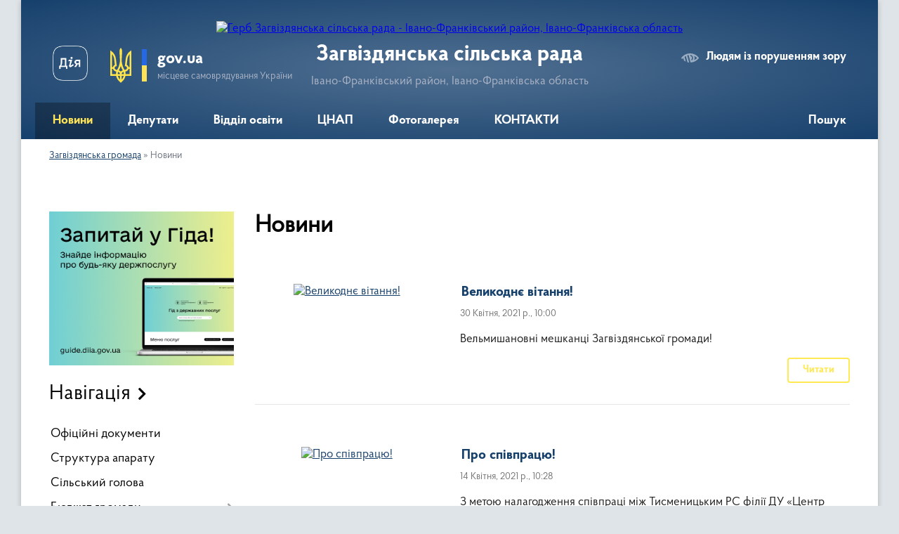

--- FILE ---
content_type: text/html; charset=UTF-8
request_url: https://zahvizdyanska-gromada.gov.ua/news/?p=19
body_size: 12195
content:
<!DOCTYPE html>
<html lang="uk">
<head>
	<!--[if IE]><meta http-equiv="X-UA-Compatible" content="IE=edge"><![endif]-->
	<meta charset="utf-8">
	<meta name="viewport" content="width=device-width, initial-scale=1">
	<!--[if IE]><script>
		document.createElement('header');
		document.createElement('nav');
		document.createElement('main');
		document.createElement('section');
		document.createElement('article');
		document.createElement('aside');
		document.createElement('footer');
		document.createElement('figure');
		document.createElement('figcaption');
	</script><![endif]-->
	<title>Новини | Загвіздянська сільська рада Івано-Франківський район, Івано-Франківська область</title>
	<meta name="description" content="Новини, події, інформація - Загвіздянська">
	<meta name="keywords" content="Новини, |, Загвіздянська, сільська, рада, Івано-Франківський, район,, Івано-Франківська, область">

	
		<meta property="og:image" content="https://rada.info/upload/users_files/04356219/gerb/ECAI.png">
					
		<link rel="apple-touch-icon" sizes="57x57" href="https://gromada.org.ua/apple-icon-57x57.png">
	<link rel="apple-touch-icon" sizes="60x60" href="https://gromada.org.ua/apple-icon-60x60.png">
	<link rel="apple-touch-icon" sizes="72x72" href="https://gromada.org.ua/apple-icon-72x72.png">
	<link rel="apple-touch-icon" sizes="76x76" href="https://gromada.org.ua/apple-icon-76x76.png">
	<link rel="apple-touch-icon" sizes="114x114" href="https://gromada.org.ua/apple-icon-114x114.png">
	<link rel="apple-touch-icon" sizes="120x120" href="https://gromada.org.ua/apple-icon-120x120.png">
	<link rel="apple-touch-icon" sizes="144x144" href="https://gromada.org.ua/apple-icon-144x144.png">
	<link rel="apple-touch-icon" sizes="152x152" href="https://gromada.org.ua/apple-icon-152x152.png">
	<link rel="apple-touch-icon" sizes="180x180" href="https://gromada.org.ua/apple-icon-180x180.png">
	<link rel="icon" type="image/png" sizes="192x192"  href="https://gromada.org.ua/android-icon-192x192.png">
	<link rel="icon" type="image/png" sizes="32x32" href="https://gromada.org.ua/favicon-32x32.png">
	<link rel="icon" type="image/png" sizes="96x96" href="https://gromada.org.ua/favicon-96x96.png">
	<link rel="icon" type="image/png" sizes="16x16" href="https://gromada.org.ua/favicon-16x16.png">
	<link rel="manifest" href="https://gromada.org.ua/manifest.json">
	<meta name="msapplication-TileColor" content="#ffffff">
	<meta name="msapplication-TileImage" content="https://gromada.org.ua/ms-icon-144x144.png">
	<meta name="theme-color" content="#ffffff">
	
	
		<meta name="robots" content="">
	
    <link rel="preload" href="https://cdnjs.cloudflare.com/ajax/libs/font-awesome/5.9.0/css/all.min.css" as="style">
	<link rel="stylesheet" href="https://cdnjs.cloudflare.com/ajax/libs/font-awesome/5.9.0/css/all.min.css" integrity="sha512-q3eWabyZPc1XTCmF+8/LuE1ozpg5xxn7iO89yfSOd5/oKvyqLngoNGsx8jq92Y8eXJ/IRxQbEC+FGSYxtk2oiw==" crossorigin="anonymous" referrerpolicy="no-referrer" />

    <link rel="preload" href="//gromada.org.ua/themes/km2/css/styles_vip.css?v=3.34" as="style">
	<link rel="stylesheet" href="//gromada.org.ua/themes/km2/css/styles_vip.css?v=3.34">
	<link rel="stylesheet" href="//gromada.org.ua/themes/km2/css/33414/theme_vip.css?v=1769004096">
	
		<!--[if lt IE 9]>
	<script src="https://oss.maxcdn.com/html5shiv/3.7.2/html5shiv.min.js"></script>
	<script src="https://oss.maxcdn.com/respond/1.4.2/respond.min.js"></script>
	<![endif]-->
	<!--[if gte IE 9]>
	<style type="text/css">
		.gradient { filter: none; }
	</style>
	<![endif]-->

</head>
<body class="">

	<a href="#top_menu" class="skip-link link" aria-label="Перейти до головного меню (Alt+1)" accesskey="1">Перейти до головного меню (Alt+1)</a>
	<a href="#left_menu" class="skip-link link" aria-label="Перейти до бічного меню (Alt+2)" accesskey="2">Перейти до бічного меню (Alt+2)</a>
    <a href="#main_content" class="skip-link link" aria-label="Перейти до головного вмісту (Alt+3)" accesskey="3">Перейти до текстового вмісту (Alt+3)</a>




	
	<div class="wrap">
		
		<header>
			<div class="header_wrap">
				<div class="logo">
					<a href="https://zahvizdyanska-gromada.gov.ua/" id="logo" class="form_2">
						<img src="https://rada.info/upload/users_files/04356219/gerb/ECAI.png" alt="Герб Загвіздянська сільська рада - Івано-Франківський район, Івано-Франківська область">
					</a>
				</div>
				<div class="title">
					<div class="slogan_1">Загвіздянська сільська рада</div>
					<div class="slogan_2">Івано-Франківський район, Івано-Франківська область</div>
				</div>
				<div class="gov_ua_block">
					<a class="diia" href="https://diia.gov.ua/" target="_blank" rel="nofollow" title="Державні послуги онлайн"><img src="//gromada.org.ua/themes/km2/img/diia.png" alt="Логотип Diia"></a>
					<img src="//gromada.org.ua/themes/km2/img/gerb.svg" class="gerb" alt="Герб України">
					<span class="devider"></span>
					<div class="title">
						<b>gov.ua</b>
						<span>місцеве самоврядування України</span>
					</div>
				</div>
								<div class="alt_link">
					<a href="#" rel="nofollow" title="Режим високої контастності" onclick="return set_special('82603e8b536a3fbf28b0a4aa82ccf40c14598cff');">Людям із порушенням зору</a>
				</div>
								
				<section class="top_nav">
					<nav class="main_menu" id="top_menu">
						<ul>
														<li class="active has-sub">
								<a href="https://zahvizdyanska-gromada.gov.ua/news/"><span>Новини</span></a>
																<button onclick="return show_next_level(this);" aria-label="Показати підменю"></button>
																								<ul>
																		<li>
										<a href="https://zahvizdyanska-gromada.gov.ua/planovi-vidkljuchennya-energopostachannya-11-21-31-03-09-2021/">Планові відключення енергопостачання</a>
																													</li>
																		<li>
										<a href="https://zahvizdyanska-gromada.gov.ua/organ-opiki-ta-pikluvannya-pri-vikonavchomu-komiteti-zagvizdyanskoi-silskoi-radi-11-45-04-18-02-2025/">Орган опіки та піклування при виконавчому комітеті Загвіздянської сільської ради</a>
																													</li>
																		<li>
										<a href="https://zahvizdyanska-gromada.gov.ua/gromadski-obgovorennya-16-03-33-03-11-2022/">Громадські обговорення</a>
																													</li>
																										</ul>
															</li>
														<li class="">
								<a href="https://zahvizdyanska-gromada.gov.ua/deputati-1547456009/"><span>Депутати</span></a>
																							</li>
														<li class=" has-sub">
								<a href="https://zahvizdyanska-gromada.gov.ua/viddil-osviti-molodi-i-sportu-15-18-25-03-05-2019/"><span>Відділ освіти</span></a>
																<button onclick="return show_next_level(this);" aria-label="Показати підменю"></button>
																								<ul>
																		<li class="has-sub">
										<a href="https://zahvizdyanska-gromada.gov.ua/osvitni-zakladi-otg-15-29-40-03-05-2019/">Освітні заклади ОТГ</a>
																				<button onclick="return show_next_level(this);" aria-label="Показати підменю"></button>
																														<ul>
																						<li>
												<a href="https://zahvizdyanska-gromada.gov.ua/zagvizdyanskij-licej-15-30-50-03-05-2019/">Загвіздянський ліцей</a>
											</li>
																						<li>
												<a href="https://zahvizdyanska-gromada.gov.ua/pidliskij-licej-15-31-09-03-05-2019/">Підліський ліцей</a>
											</li>
																						<li>
												<a href="https://zahvizdyanska-gromada.gov.ua/zdo-sonechko-15-31-44-03-05-2019/">(ясла-садок) "Сонечко"</a>
											</li>
																						<li>
												<a href="https://zahvizdyanska-gromada.gov.ua/filial-ezupilskoi-muzichnoi-shkoli-pri-zagvizdyanskomu-licei-16-29-44-15-05-2019/">Філіал Єзупільської музичної школи при Загвіздянському ліцеї</a>
											</li>
																																</ul>
																			</li>
																		<li class="has-sub">
										<a href="https://zahvizdyanska-gromada.gov.ua/oficijni-dokumenti-15-32-23-03-05-2019/">Офіційні документи</a>
																				<button onclick="return show_next_level(this);" aria-label="Показати підменю"></button>
																														<ul>
																						<li>
												<a href="https://zahvizdyanska-gromada.gov.ua/plani-roboti-15-32-54-03-05-2019/">Плани роботи</a>
											</li>
																						<li>
												<a href="https://zahvizdyanska-gromada.gov.ua/normativnopravovi-dokumenti-15-33-22-03-05-2019/">Нормативно-правові документи</a>
											</li>
																						<li>
												<a href="https://zahvizdyanska-gromada.gov.ua/rozporyadzhennya-08-37-35-14-02-2020/">РОЗПОРЯДЖЕННЯ (Січень 2020)</a>
											</li>
																						<li>
												<a href="https://zahvizdyanska-gromada.gov.ua/rozporyadzhennya-10-00-40-14-02-2020/">РОЗПОРЯДЖЕННЯ (Лютий 2020)</a>
											</li>
																						<li>
												<a href="https://zahvizdyanska-gromada.gov.ua/ogoloshennya-17-50-44-15-07-2021/">Оголошення</a>
											</li>
																																</ul>
																			</li>
																		<li>
										<a href="https://zahvizdyanska-gromada.gov.ua/bjudzhet-15-33-45-03-05-2019/">Бюджет</a>
																													</li>
																		<li class="has-sub">
										<a href="https://zahvizdyanska-gromada.gov.ua/atestaciya-15-34-01-03-05-2019/">Атестація</a>
																				<button onclick="return show_next_level(this);" aria-label="Показати підменю"></button>
																														<ul>
																						<li>
												<a href="https://zahvizdyanska-gromada.gov.ua/atestaciya-zakladiv-osviti-15-53-18-03-05-2019/">Атестація закладів освіти</a>
											</li>
																						<li>
												<a href="https://zahvizdyanska-gromada.gov.ua/atestaciya-pracivnikiv-15-53-37-03-05-2019/">Атестація працівників</a>
											</li>
																																</ul>
																			</li>
																		<li>
										<a href="https://zahvizdyanska-gromada.gov.ua/civilnij-zahist-15-54-04-03-05-2019/">Цивільний захист</a>
																													</li>
																		<li class="has-sub">
										<a href="https://zahvizdyanska-gromada.gov.ua/zakladi-kulturi-16-03-46-03-05-2019/">Заклади культури</a>
																				<button onclick="return show_next_level(this);" aria-label="Показати підменю"></button>
																														<ul>
																						<li>
												<a href="https://zahvizdyanska-gromada.gov.ua/budinok-kulturi-s-zagvizdya-16-08-53-03-05-2019/">Будинок культури с. Загвіздя</a>
											</li>
																						<li>
												<a href="https://zahvizdyanska-gromada.gov.ua/budinok-kulturi-s-pidlissya-16-09-25-03-05-2019/">Будинок культури с. Підлісся</a>
											</li>
																						<li>
												<a href="https://zahvizdyanska-gromada.gov.ua/biblioteka-s-zagvizdya-16-09-47-03-05-2019/">Бібліотека с. Загвіздя</a>
											</li>
																						<li>
												<a href="https://zahvizdyanska-gromada.gov.ua/biblioteka-s-pidlissya-16-10-18-03-05-2019/">Бібліотека с. Підлісся</a>
											</li>
																						<li>
												<a href="https://zahvizdyanska-gromada.gov.ua/feedback/">Зворотній зв'язок</a>
											</li>
																																</ul>
																			</li>
																		<li>
										<a href="https://zahvizdyanska-gromada.gov.ua/kontakti-16-11-29-03-05-2019/">КОНТАКТИ</a>
																													</li>
																		<li>
										<a href="https://zahvizdyanska-gromada.gov.ua/pamyati-juriya-dzhusa-13-38-32-10-04-2023/">Пам'яті Юрія ДЖУСА</a>
																													</li>
																										</ul>
															</li>
														<li class=" has-sub">
								<a href="https://zahvizdyanska-gromada.gov.ua/main/"><span>ЦНАП</span></a>
																<button onclick="return show_next_level(this);" aria-label="Показати підменю"></button>
																								<ul>
																		<li>
										<a href="https://zahvizdyanska-gromada.gov.ua/bezgotivkova-oplata-za-viviz-smittya-11-21-26-21-12-2021/">Безготівкова оплата за вивіз сміття</a>
																													</li>
																		<li>
										<a href="https://zahvizdyanska-gromada.gov.ua/otrimannya-vidstrochki-vid-prizovu-na-vijskovu-sluzhbu-pid-chas-mobilizacii-na-osoblivij-period-cherez-cnap-normativnopravovi-aspekti-15-37-28-14-01-2026/">Отримання відстрочки від призову на військову службу під час мобілізації, на особливий період через ЦНАП: нормативно-правові аспекти</a>
																													</li>
																		<li>
										<a href="https://zahvizdyanska-gromada.gov.ua/perelik-administrativnih-poslug-organiv-vikonavchoi-vladi-ta-administrativnih-poslug-scho-nadajutsya-organami-miscevogo-samovryaduvannya-u-p-15-50-30-11-01-2023/">ПЕРЕЛІК адміністративних послуг органів виконавчої влади та адміністративних послуг, що надаються органами місцевого самоврядування у порядку виконання делегованих повноважень, які є обов’язковими для надання через центри надання адміністративних пос</a>
																													</li>
																										</ul>
															</li>
														<li class="">
								<a href="https://zahvizdyanska-gromada.gov.ua/photo/"><span>Фотогалерея</span></a>
																							</li>
														<li class="">
								<a href="https://zahvizdyanska-gromada.gov.ua/kontakti-12-40-01-25-06-2019/"><span>КОНТАКТИ</span></a>
																							</li>
																				</ul>
					</nav>
					&nbsp;
					<button class="menu-button" id="open-button"><i class="fas fa-bars"></i> Меню сайту</button>
					<a href="https://zahvizdyanska-gromada.gov.ua/search/" rel="nofollow" class="search_button">Пошук</a>
				</section>
				
			</div>
		</header>
				
		<section class="bread_crumbs">
		<div xmlns:v="http://rdf.data-vocabulary.org/#"><a href="/">Загвіздянська громада</a> &raquo; <span aria-current="page">Новини</span> </div>
	</section>
	
	<section class="center_block">
		<div class="row">
			<div class="grid-25 fr">
				<aside>
				
										<div class="diia_guide">
						<a href="https://guide.diia.gov.ua/" rel="nofollow" target="_blank" title="Гід державних послуг"><img src="https://gromada.org.ua/upload/diia_guide.jpg" alt="Банер - гід державних послуг"></a>
					</div>
									
										<div class="sidebar_title">Навігація</div>
										
					<nav class="sidebar_menu" id="left_menu">
						<ul>
														<li class="">
								<a href="https://zahvizdyanska-gromada.gov.ua/docs/"><span>Офіційні документи</span></a>
																							</li>
														<li class="">
								<a href="https://zahvizdyanska-gromada.gov.ua/struktura-aparatu-1547456136/"><span>Структура апарату</span></a>
																							</li>
														<li class="">
								<a href="https://zahvizdyanska-gromada.gov.ua/golova-gromadi-11-09-46-14-01-2019/"><span>Сільський голова</span></a>
																							</li>
														<li class=" has-sub">
								<a href="https://zahvizdyanska-gromada.gov.ua/bjudzhet-gromadi-11-13-02-14-01-2019/"><span>Бюджет громади</span></a>
																<button onclick="return show_next_level(this);" aria-label="Показати підменю"></button>
																								<ul>
																		<li class="">
										<a href="https://zahvizdyanska-gromada.gov.ua/bjudzhet-na-2019-rik-11-13-48-14-01-2019/"><span>Бюджет на 2019 рік</span></a>
																													</li>
																		<li class="">
										<a href="https://zahvizdyanska-gromada.gov.ua/bjudzhet-2020-10-28-40-07-04-2020/"><span>Бюджет 2020</span></a>
																													</li>
																		<li class="">
										<a href="https://zahvizdyanska-gromada.gov.ua/bjudzhet-2026-19-13-47-31-12-2025/"><span>Бюджет 2026</span></a>
																													</li>
																		<li class=" has-sub">
										<a href="https://zahvizdyanska-gromada.gov.ua/bjudzhet-2025-11-21-40-24-12-2024/"><span>Бюджет 2025</span></a>
																				<button onclick="return show_next_level(this);" aria-label="Показати підменю"></button>
																														<ul>
																						<li><a href="https://zahvizdyanska-gromada.gov.ua/bjudzhet-2025-11-24-32-24-12-2024/"><span>Бюджет 2025</span></a></li>
																																</ul>
																			</li>
																		<li class="">
										<a href="https://zahvizdyanska-gromada.gov.ua/bjudzhet-2021-10-01-08-19-08-2022/"><span>Бюджет 2021</span></a>
																													</li>
																		<li class="">
										<a href="https://zahvizdyanska-gromada.gov.ua/bjudzhet-2022-10-01-58-19-08-2022/"><span>Бюджет 2022</span></a>
																													</li>
																		<li class="">
										<a href="https://zahvizdyanska-gromada.gov.ua/bjudzhet-2025-15-07-33-05-09-2025/"><span>Бюджет 2025</span></a>
																													</li>
																		<li class="">
										<a href="https://zahvizdyanska-gromada.gov.ua/bjudzhet-2023-12-13-32-06-11-2024/"><span>Бюджет 2023</span></a>
																													</li>
																		<li class="">
										<a href="https://zahvizdyanska-gromada.gov.ua/bjudzhet-2024-12-13-50-06-11-2024/"><span>Бюджет 2024</span></a>
																													</li>
																										</ul>
															</li>
														<li class="">
								<a href="https://zahvizdyanska-gromada.gov.ua/statut-gromadi-11-20-48-14-01-2019/"><span>Статут громади</span></a>
																							</li>
														<li class=" has-sub">
								<a href="https://zahvizdyanska-gromada.gov.ua/regulyatorna-politika-11-21-30-14-01-2019/"><span>Регуляторна політика</span></a>
																<button onclick="return show_next_level(this);" aria-label="Показати підменю"></button>
																								<ul>
																		<li class="">
										<a href="https://zahvizdyanska-gromada.gov.ua/regulyatorni-akti-15-37-22-28-09-2021/"><span>Регуляторні акти</span></a>
																													</li>
																		<li class="">
										<a href="https://zahvizdyanska-gromada.gov.ua/proekti-regulyatornih-aktiv-15-38-13-28-09-2021/"><span>Проєкти регуляторних актів</span></a>
																													</li>
																		<li class="">
										<a href="https://zahvizdyanska-gromada.gov.ua/plan-regulyatornoi-diyalnosti-na-2021-rik-15-38-37-28-09-2021/"><span>План регуляторної діяльності на 2021 рік</span></a>
																													</li>
																		<li class="">
										<a href="https://zahvizdyanska-gromada.gov.ua/derzhavna-regulyatorna-sluzhba-ukraini-15-39-47-28-09-2021/"><span>Державна регуляторна служба України</span></a>
																													</li>
																										</ul>
															</li>
														<li class="">
								<a href="https://zahvizdyanska-gromada.gov.ua/miscevi-podatki-ta-zbori-11-22-43-14-01-2019/"><span>Місцеві податки та збори</span></a>
																							</li>
														<li class="">
								<a href="https://zahvizdyanska-gromada.gov.ua/komunalni-pidpriemstva-ustanovi-ta-zakladi-11-23-13-14-01-2019/"><span>Комунальні підприємства установи та заклади</span></a>
																							</li>
														<li class="">
								<a href="https://zahvizdyanska-gromada.gov.ua/protidiya-korupcii-11-28-24-14-01-2019/"><span>Протидія корупції</span></a>
																							</li>
														<li class=" has-sub">
								<a href="https://zahvizdyanska-gromada.gov.ua/dostup-do-publichnoi-informacii-11-28-49-14-01-2019/"><span>Доступ до публічної інформації</span></a>
																<button onclick="return show_next_level(this);" aria-label="Показати підменю"></button>
																								<ul>
																		<li class="">
										<a href="https://zahvizdyanska-gromada.gov.ua/reestr-naboriv-danih-yaki-pidlyagajut-opriljudnennju-u-formi-vidkritih-danih-15-46-38-17-05-2023/"><span>Реєстр наборів даних, які підлягають оприлюдненню у формі відкритих даних</span></a>
																													</li>
																										</ul>
															</li>
														<li class="">
								<a href="https://zahvizdyanska-gromada.gov.ua/gu-statistiki-informue-13-13-39-14-04-2021/"><span>ГУ статистики інформує</span></a>
																							</li>
														<li class="">
								<a href="https://zahvizdyanska-gromada.gov.ua/gu-derzhprodspozhivsluzhbi-v-ivanofrankivskij-oblasti-09-03-51-25-05-2023/"><span>Головне управління Держпродспоживслужби в Івано-Франківській області</span></a>
																							</li>
														<li class="">
								<a href="https://zahvizdyanska-gromada.gov.ua/fond-socstrahu-10-50-27-27-07-2021/"><span>Фонд соціального страхування</span></a>
																							</li>
														<li class="">
								<a href="https://zahvizdyanska-gromada.gov.ua/civilnij-zahist-16-28-51-18-11-2022/"><span>ЦИВІЛЬНИЙ ЗАХИСТ</span></a>
																							</li>
														<li class="">
								<a href="https://zahvizdyanska-gromada.gov.ua/podatkova-informue-16-11-44-24-02-2020/"><span>ПОДАТКОВА інформує</span></a>
																							</li>
														<li class="">
								<a href="https://zahvizdyanska-gromada.gov.ua/derzhavnij-centr-zajnyatosti-ivanofrankivskij-oblasnij-centr-zajnyatosti-vul-depovska-89a-m-ivanofrankivsk-76002-tel-0342-72-21-00-email-ifo-17-02-04-13-12-2023/"><span>ДЕРЖАВНИЙ ЦЕНТР ЗАЙНЯТОСТІ</span></a>
																							</li>
														<li class=" has-sub">
								<a href="https://zahvizdyanska-gromada.gov.ua/genderna-rivnist-10-53-58-26-05-2025/"><span>Гендерна рівність</span></a>
																<button onclick="return show_next_level(this);" aria-label="Показати підменю"></button>
																								<ul>
																		<li class="">
										<a href="https://zahvizdyanska-gromada.gov.ua/normativnopravovi-akti-z-pitan-gendernoi-rivnosti-10-56-49-26-05-2025/"><span>Нормативно-правові акти з питань гендерної рівності</span></a>
																													</li>
																										</ul>
															</li>
														<li class="">
								<a href="https://zahvizdyanska-gromada.gov.ua/gid-z-derzhavnih-poslugnovini-14-09-26-06-12-2022/"><span>ГІД з державних послуг/Новини</span></a>
																							</li>
														<li class="">
								<a href="https://zahvizdyanska-gromada.gov.ua/protidiya-domashnomu-nasilstvu-11-42-18-17-11-2022/"><span>ПРОТИДІЯ ДОМАШНЬОМУ НАСИЛЬСТВУ ТА ТОРГІВЛІ ЛЮДЬМИ</span></a>
																							</li>
														<li class="">
								<a href="https://zahvizdyanska-gromada.gov.ua/zvernennya-gromadyan-17-16-00-20-05-2025/"><span>ЗВЕРНЕННЯ ГРОМАДЯН</span></a>
																							</li>
														<li class="">
								<a href="https://zahvizdyanska-gromada.gov.ua/bogorodchanskij-viddil-ivanofrankivskogo-rajonnogo-viddilu-du-ivanofrankivskij-oblasnij-centr-kontrolju-ta-profilaktiki-hvorob-ministerstva--15-35-08-/"><span>Богородчанський відділ Івано-Франківського районного відділу ДУ «Івано-Франківський обласний центр контролю та профілактики хвороб Міністерства охорони здоров’я»</span></a>
																							</li>
													</ul>
						
												
					</nav>

											<div class="sidebar_title">Публічні закупівлі</div>	
<div class="petition_block">

		<p><a href="https://zahvizdyanska-gromada.gov.ua/prozorro/" title="Публічні закупівлі Прозорро"><img src="//gromada.org.ua/themes/km2/img/prozorro_logo.png?v=2025" alt="Prozorro"></a></p>
	
		<p><a href="https://zahvizdyanska-gromada.gov.ua/openbudget/" title="Відкритий бюджет"><img src="//gromada.org.ua/themes/km2/img/openbudget_logo.png?v=2025" alt="OpenBudget"></a></p>
	
		<p><a href="https://zahvizdyanska-gromada.gov.ua/plans/" title="План державних закупівель"><img src="//gromada.org.ua/themes/km2/img/plans_logo.png?v=2025" alt="План державних закупівель"></a></p>
	
</div>									
											<div class="sidebar_title">Особистий кабінет користувача</div>

<div class="petition_block">

		<div class="alert alert-warning">
		Ви не авторизовані. Для того, щоб мати змогу створювати або підтримувати петиції<br>
		<a href="#auth_petition" class="open-popup add_petition btn btn-yellow btn-small btn-block" style="margin-top: 10px;"><i class="fa fa-user"></i> авторизуйтесь</a>
	</div>
		
			<h2 style="margin: 30px 0;">Система петицій</h2>
		
					<div class="none_petition">Немає петицій, за які можна голосувати</div>
						
		
	
</div>
					
					
					
											<div class="sidebar_title">Звернення до посадовця</div>

<div class="appeals_block">

	
				
				<p class="center appeal_cabinet"><a href="#auth_person" class="alert-link open-popup"><i class="fas fa-unlock-alt"></i> Кабінет посадової особи</a></p>
			
	
</div>					
										<div id="banner_block">

						<p><a rel="nofollow" href="https://legalaid.gov.ua/"><img alt="Фото без опису"  src="https://rada.info/upload/users_files/04356219/4bcc3e49bb193454b1c9005b71fa564f.png" /> </a></p>

<p><a rel="nofollow" href="https://center.diia.gov.ua/"><img alt="Фото без опису"  src="https://rada.info/upload/users_files/04356219/4ee571d6fdf0168033678725f1295323.jpg" style="width: 300px; height: 250px;" /> </a></p>

<p><a rel="nofollow" href="https://guide.diia.gov.ua/"><img alt="Фото без опису"  src="https://gromada.org.ua/upload/diia_guide.jpg" style="width: 300px; height: 250px;" /> </a></p>
						<div class="clearfix"></div>

						
						<div class="clearfix"></div>

					</div>
				
				</aside>
			</div>
			<div class="grid-75">

				<main id="main_content">

																		<h1>Новини</h1>



	
	<div class="row news">
									<div class="grid-100">
					<div class="one_news_col">
						<div class="row">
							<div class="grid-30">
																<a href="https://zahvizdyanska-gromada.gov.ua/news/1619766436/" class="news_img" title="Великоднє вітання!">
									<img src="https://rada.info/upload/users_files/04356219/a380c69753cc9e6bc6dfdb34ca787168.jpg" alt="Великоднє вітання!">
									<span class="mask">
										<img class="svg ico" src="//gromada.org.ua/themes/km2/img/ico/news_ico.svg">
									</span>
								</a>
															</div>
							<div class="grid-70">
								<div class="news_title">
									<a href="https://zahvizdyanska-gromada.gov.ua/news/1619766436/" title="Великоднє вітання!">Великоднє вітання!</a>
								</div>
								<div class="news_date">
									30 Квітня, 2021 р., 10:00
								</div>
								<div class="news_preview">
									Вельмишановні мешканці Загвіздянської громади!
								</div>
								<div class="news_read_more">
									<a href="https://zahvizdyanska-gromada.gov.ua/news/1619766436/" class="btn btn-yellow">Читати</a>
								</div>
							</div>
							<div class="clearfix"></div>
						</div>
					</div>
				</div>
												<div class="grid-100">
					<div class="one_news_col">
						<div class="row">
							<div class="grid-30">
																<a href="https://zahvizdyanska-gromada.gov.ua/news/1618472107/" class="news_img" title="Про співпрацю!">
									<img src="https://rada.info/upload/users_files/04356219/197b7df4b348c9da70d5e0d0ffebcad5.jpg" alt="Про співпрацю!">
									<span class="mask">
										<img class="svg ico" src="//gromada.org.ua/themes/km2/img/ico/news_ico.svg">
									</span>
								</a>
															</div>
							<div class="grid-70">
								<div class="news_title">
									<a href="https://zahvizdyanska-gromada.gov.ua/news/1618472107/" title="Про співпрацю!">Про співпрацю!</a>
								</div>
								<div class="news_date">
									14 Квітня, 2021 р., 10:28
								</div>
								<div class="news_preview">
									З метою налагодження співпраці між Тисменицьким РС філії ДУ &laquo;Центр пробації&raquo; в Івано-Франківській області та Загвіздянською сільською радою, 14.04.2021 року в приміщенні Загвіздянської сільської ради проведено робочу зустріч, на якій були присутні сільський голова Загвіздянської сільської ради &nbsp;Володимир Ружанський, начальник Тисменицького районного сектору пробації Наталія Гавриш, поліцейський офіцер громади &nbsp;Ігор Тинів, староста села Підлісся Ігор Іванишин, працівники сільської ради, керівники служб.
								</div>
								<div class="news_read_more">
									<a href="https://zahvizdyanska-gromada.gov.ua/news/1618472107/" class="btn btn-yellow">Читати</a>
								</div>
							</div>
							<div class="clearfix"></div>
						</div>
					</div>
				</div>
												<div class="grid-100">
					<div class="one_news_col">
						<div class="row">
							<div class="grid-30">
																<a href="https://zahvizdyanska-gromada.gov.ua/news/1617776987/" class="news_img" title="Привітання з Благовіщенням!">
									<img src="https://rada.info/upload/users_files/04356219/bed7588486e0e326076e70e8fcd0968c.jpg" alt="Привітання з Благовіщенням!">
									<span class="mask">
										<img class="svg ico" src="//gromada.org.ua/themes/km2/img/ico/news_ico.svg">
									</span>
								</a>
															</div>
							<div class="grid-70">
								<div class="news_title">
									<a href="https://zahvizdyanska-gromada.gov.ua/news/1617776987/" title="Привітання з Благовіщенням!">Привітання з Благовіщенням!</a>
								</div>
								<div class="news_date">
									07 Квітня, 2021 р., 09:28
								</div>
								<div class="news_preview">
									Шановна громадо!
								</div>
								<div class="news_read_more">
									<a href="https://zahvizdyanska-gromada.gov.ua/news/1617776987/" class="btn btn-yellow">Читати</a>
								</div>
							</div>
							<div class="clearfix"></div>
						</div>
					</div>
				</div>
												<div class="grid-100">
					<div class="one_news_col">
						<div class="row">
							<div class="grid-30">
																<a href="https://zahvizdyanska-gromada.gov.ua/news/1617107626/" class="news_img" title="З  метою безпечного середовища для дітей!">
									<img src="https://rada.info/upload/users_files/04356219/7487180862fba727ed85e1238ba81f9d.jpg" alt="З  метою безпечного середовища для дітей!">
									<span class="mask">
										<img class="svg ico" src="//gromada.org.ua/themes/km2/img/ico/news_ico.svg">
									</span>
								</a>
															</div>
							<div class="grid-70">
								<div class="news_title">
									<a href="https://zahvizdyanska-gromada.gov.ua/news/1617107626/" title="З  метою безпечного середовища для дітей!">З  метою безпечного середовища для дітей!</a>
								</div>
								<div class="news_date">
									30 Березня, 2021 р., 15:32
								</div>
								<div class="news_preview">
									Сьогодні, 30&nbsp;березня,&nbsp;відбулася спільна нарада представників відділу освіти, сектору ювенальної превенції відділення поліції N1 (м. Тисмениця) Івано-Франківського районного управління Головного управління Національної поліції в Івано-Франківській області, поліцейського офіцера громади та представників сільської ради.
								</div>
								<div class="news_read_more">
									<a href="https://zahvizdyanska-gromada.gov.ua/news/1617107626/" class="btn btn-yellow">Читати</a>
								</div>
							</div>
							<div class="clearfix"></div>
						</div>
					</div>
				</div>
												<div class="grid-100">
					<div class="one_news_col">
						<div class="row">
							<div class="grid-30">
																<a href="https://zahvizdyanska-gromada.gov.ua/news/1617089986/" class="news_img" title="Штрафи за підпали сухої трави та за інші порушення правил пожежної безпеки">
									<img src="https://rada.info/upload/users_files/04356219/3e5991b96ec60175eb0fad8893eff1e4.jpg" alt="Штрафи за підпали сухої трави та за інші порушення правил пожежної безпеки">
									<span class="mask">
										<img class="svg ico" src="//gromada.org.ua/themes/km2/img/ico/news_ico.svg">
									</span>
								</a>
															</div>
							<div class="grid-70">
								<div class="news_title">
									<a href="https://zahvizdyanska-gromada.gov.ua/news/1617089986/" title="Штрафи за підпали сухої трави та за інші порушення правил пожежної безпеки">Штрафи за підпали сухої трави та за інші порушення правил пожежної безпеки</a>
								</div>
								<div class="news_date">
									30 Березня, 2021 р., 10:38
								</div>
								<div class="news_preview">
									
								</div>
								<div class="news_read_more">
									<a href="https://zahvizdyanska-gromada.gov.ua/news/1617089986/" class="btn btn-yellow">Читати</a>
								</div>
							</div>
							<div class="clearfix"></div>
						</div>
					</div>
				</div>
												<div class="grid-100">
					<div class="one_news_col">
						<div class="row">
							<div class="grid-30">
																<a href="https://zahvizdyanska-gromada.gov.ua/news/1616742319/" class="news_img" title="Шановна громадо! Бережіть природу – відмовтеся від практики спалювання сухої трави!">
									<img src="https://rada.info/upload/users_files/04356219/05630e7ea503594dc26d558f2c70f6a2.jpg" alt="Шановна громадо! Бережіть природу – відмовтеся від практики спалювання сухої трави!">
									<span class="mask">
										<img class="svg ico" src="//gromada.org.ua/themes/km2/img/ico/news_ico.svg">
									</span>
								</a>
															</div>
							<div class="grid-70">
								<div class="news_title">
									<a href="https://zahvizdyanska-gromada.gov.ua/news/1616742319/" title="Шановна громадо! Бережіть природу – відмовтеся від практики спалювання сухої трави!">Шановна громадо! Бережіть природу – відмовтеся від практики спалювання сухої трави!</a>
								</div>
								<div class="news_date">
									26 Березня, 2021 р., 08:58
								</div>
								<div class="news_preview">
									Шановна громадо! Бережіть природу &ndash; відмовтеся від практики спалювання сухої трави! Пам&rsquo;ятайте, природа потребує вашого захисту і бережливого ставлення до неї!
								</div>
								<div class="news_read_more">
									<a href="https://zahvizdyanska-gromada.gov.ua/news/1616742319/" class="btn btn-yellow">Читати</a>
								</div>
							</div>
							<div class="clearfix"></div>
						</div>
					</div>
				</div>
												<div class="grid-100">
					<div class="one_news_col">
						<div class="row">
							<div class="grid-30">
																<a href="https://zahvizdyanska-gromada.gov.ua/news/1616654961/" class="news_img" title="ВІДТЕПЕР У “ЧЕРВОНІЙ” ЗОНІ ПОТРІБНО НОСИТИ МАСКУ У ГРОМАДСЬКИХ МІСЦЯХ">
									<img src="https://rada.info/upload/users_files/04356219/016f20c426c0125f37f6c70bd75dfcb5.jpg" alt="ВІДТЕПЕР У “ЧЕРВОНІЙ” ЗОНІ ПОТРІБНО НОСИТИ МАСКУ У ГРОМАДСЬКИХ МІСЦЯХ">
									<span class="mask">
										<img class="svg ico" src="//gromada.org.ua/themes/km2/img/ico/news_ico.svg">
									</span>
								</a>
															</div>
							<div class="grid-70">
								<div class="news_title">
									<a href="https://zahvizdyanska-gromada.gov.ua/news/1616654961/" title="ВІДТЕПЕР У “ЧЕРВОНІЙ” ЗОНІ ПОТРІБНО НОСИТИ МАСКУ У ГРОМАДСЬКИХ МІСЦЯХ">ВІДТЕПЕР У “ЧЕРВОНІЙ” ЗОНІ ПОТРІБНО НОСИТИ МАСКУ У ГРОМАДСЬКИХ МІСЦЯХ</a>
								</div>
								<div class="news_date">
									25 Березня, 2021 р., 08:41
								</div>
								<div class="news_preview">
									
								</div>
								<div class="news_read_more">
									<a href="https://zahvizdyanska-gromada.gov.ua/news/1616654961/" class="btn btn-yellow">Читати</a>
								</div>
							</div>
							<div class="clearfix"></div>
						</div>
					</div>
				</div>
												<div class="grid-100">
					<div class="one_news_col">
						<div class="row">
							<div class="grid-30">
																<a href="https://zahvizdyanska-gromada.gov.ua/news/1616505747/" class="news_img" title="Шановні жителі Загвіздянської ТГ!">
									<img src="https://rada.info/upload/users_files/04356219/9fade98287fd6d2b7e6539beeb735174.jpg" alt="Шановні жителі Загвіздянської ТГ!">
									<span class="mask">
										<img class="svg ico" src="//gromada.org.ua/themes/km2/img/ico/news_ico.svg">
									</span>
								</a>
															</div>
							<div class="grid-70">
								<div class="news_title">
									<a href="https://zahvizdyanska-gromada.gov.ua/news/1616505747/" title="Шановні жителі Загвіздянської ТГ!">Шановні жителі Загвіздянської ТГ!</a>
								</div>
								<div class="news_date">
									23 Березня, 2021 р., 15:21
								</div>
								<div class="news_preview">
									
								</div>
								<div class="news_read_more">
									<a href="https://zahvizdyanska-gromada.gov.ua/news/1616505747/" class="btn btn-yellow">Читати</a>
								</div>
							</div>
							<div class="clearfix"></div>
						</div>
					</div>
				</div>
												<div class="grid-100">
					<div class="one_news_col">
						<div class="row">
							<div class="grid-30">
																<a href="https://zahvizdyanska-gromada.gov.ua/news/1615809745/" class="news_img" title="Проєкт &quot;Поліцейський офіцер громади&quot; реалізовано в Загвіздянській територіальній громаді">
									<img src="https://rada.info/upload/users_files/04356219/c2dadd2e22a61be92999908520c2b5e3.jpg" alt="Проєкт &quot;Поліцейський офіцер громади&quot; реалізовано в Загвіздянській територіальній громаді">
									<span class="mask">
										<img class="svg ico" src="//gromada.org.ua/themes/km2/img/ico/news_ico.svg">
									</span>
								</a>
															</div>
							<div class="grid-70">
								<div class="news_title">
									<a href="https://zahvizdyanska-gromada.gov.ua/news/1615809745/" title="Проєкт &quot;Поліцейський офіцер громади&quot; реалізовано в Загвіздянській територіальній громаді">Проєкт "Поліцейський офіцер громади" реалізовано в Загвіздянській територіальній громаді</a>
								</div>
								<div class="news_date">
									15 Березня, 2021 р., 13:56
								</div>
								<div class="news_preview">
									Загвіздянська громада в числі перших 25 з 62 громад Івано-Франківської області в яких реалізовано проєкт &quot;Поліцейський офіцер громади&quot; від Національна поліція України.
								</div>
								<div class="news_read_more">
									<a href="https://zahvizdyanska-gromada.gov.ua/news/1615809745/" class="btn btn-yellow">Читати</a>
								</div>
							</div>
							<div class="clearfix"></div>
						</div>
					</div>
				</div>
												<div class="grid-100">
					<div class="one_news_col">
						<div class="row">
							<div class="grid-30">
																<a href="https://zahvizdyanska-gromada.gov.ua/news/1611306729/" class="news_img" title="Шановна громадо!">
									<img src="https://rada.info/upload/users_files/04356219/0c8130e1c69814d54b8c7ea179eaf4ae.jpg" alt="Шановна громадо!">
									<span class="mask">
										<img class="svg ico" src="//gromada.org.ua/themes/km2/img/ico/news_ico.svg">
									</span>
								</a>
															</div>
							<div class="grid-70">
								<div class="news_title">
									<a href="https://zahvizdyanska-gromada.gov.ua/news/1611306729/" title="Шановна громадо!">Шановна громадо!</a>
								</div>
								<div class="news_date">
									22 Січня, 2021 р., 11:07
								</div>
								<div class="news_preview">
									22 січня &ndash; знаменна дата в історії українського народу, адже саме в цей день у 1918 році вперше у XX столітті IV Універсалом Української Центральної Ради була проголошена українська незалежність, а вже за рік &ndash; на Софійській площі у Києві відбулася не менш вагома подія &ndash; об&rsquo;єднання УНР і ЗУНР в одну державу.
								</div>
								<div class="news_read_more">
									<a href="https://zahvizdyanska-gromada.gov.ua/news/1611306729/" class="btn btn-yellow">Читати</a>
								</div>
							</div>
							<div class="clearfix"></div>
						</div>
					</div>
				</div>
							<div class="clearfix"></div>
	</div>

	<div class="pageLister"><nav aria-label="Посторінкова навігація"><ul class="pagination"><li><a href="?p=1" title="Перша сторінка" class="first">На початок</a></li><li><a href="?p=14">14</a></li><li><a href="?p=15">15</a></li><li><a href="?p=16">16</a></li><li><a href="?p=17">17</a></li><li><a href="?p=18">18</a></li><li class="active"><a href="#" aria-current="page">19</a></li><li><a href="?p=20">20</a></li><li><a href="?p=21">21</a></li><li><a href="?p=22">22</a></li><li><a href="?p=23">23</a></li><li><a href="?p=24">24</a></li><li><a href="?p=28" title="Остання сторінка" class="last">В кінець</a></li></ul></nav></div>	
											
				</main>
				
			</div>
			<div class="clearfix"></div>
		</div>
	</section>
	
	
	<footer>
		
		<div class="row">
			<div class="grid-40 socials">
				<p>
					<a href="https://gromada.org.ua/rss/33414/" rel="nofollow" target="_blank" title="RSS-стрічка новин"><i class="fas fa-rss"></i></a>
																				<a href="https://www.facebook.com/zahvizdia.council/" rel="nofollow" target="_blank" title="Сторінка у Фейсбук"><i class="fab fa-facebook-f"></i></a>															<a href="https://zahvizdyanska-gromada.gov.ua/sitemap/" title="Мапа сайту"><i class="fas fa-sitemap"></i></a>
				</p>
				<p class="copyright">Загвіздянська сільська рада - 2019-2026 &copy; Весь контент доступний за ліцензією <a href="https://creativecommons.org/licenses/by/4.0/deed.uk" target="_blank" rel="nofollow">Creative Commons Attribution 4.0 International License</a>, якщо не зазначено інше.</p>
			</div>
			<div class="grid-20 developers">
				<a href="https://vlada.ua/" rel="nofollow" target="_blank" title="Перейти на сайт платформи VladaUA"><img src="//gromada.org.ua/themes/km2/img/vlada_online.svg?v=ua" class="svg" alt="Логотип платформи VladaUA"></a><br>
				<span>офіційні сайти &laquo;під ключ&raquo;</span><br>
				для органів державної влади
			</div>
			<div class="grid-40 admin_auth_block">
								<p class="first"><a href="#" rel="nofollow" class="alt_link" onclick="return set_special('82603e8b536a3fbf28b0a4aa82ccf40c14598cff');">Людям із порушенням зору</a></p>
				<p><a href="#auth_block" class="open-popup" title="Вхід в адмін-панель сайту"><i class="fa fa-lock"></i></a></p>
				<p class="sec"><a href="#auth_block" class="open-popup">Вхід для адміністратора</a></p>
				<div id="google_translate_element" style="text-align: left;width: 202px;float: right;margin-top: 13px;"></div>
							</div>
			<div class="clearfix"></div>
		</div>

	</footer>

	</div>

		
	



<a href="#" id="Go_Top"><i class="fas fa-angle-up"></i></a>
<a href="#" id="Go_Top2"><i class="fas fa-angle-up"></i></a>

<script type="text/javascript" src="//gromada.org.ua/themes/km2/js/jquery-3.6.0.min.js"></script>
<script type="text/javascript" src="//gromada.org.ua/themes/km2/js/jquery-migrate-3.3.2.min.js"></script>
<script type="text/javascript" src="//gromada.org.ua/themes/km2/js/flickity.pkgd.min.js"></script>
<script type="text/javascript" src="//gromada.org.ua/themes/km2/js/flickity-imagesloaded.js"></script>
<script type="text/javascript">
	$(document).ready(function(){
		$(".main-carousel .carousel-cell.not_first").css("display", "block");
	});
</script>
<script type="text/javascript" src="//gromada.org.ua/themes/km2/js/icheck.min.js"></script>
<script type="text/javascript" src="//gromada.org.ua/themes/km2/js/superfish.min.js?v=2"></script>



<script type="text/javascript" src="//gromada.org.ua/themes/km2/js/functions_unpack.js?v=5.17"></script>
<script type="text/javascript" src="//gromada.org.ua/themes/km2/js/hoverIntent.js"></script>
<script type="text/javascript" src="//gromada.org.ua/themes/km2/js/jquery.magnific-popup.min.js?v=1.1"></script>
<script type="text/javascript" src="//gromada.org.ua/themes/km2/js/jquery.mask.min.js"></script>


	


<script type="text/javascript" src="//translate.google.com/translate_a/element.js?cb=googleTranslateElementInit"></script>
<script type="text/javascript">
	function googleTranslateElementInit() {
		new google.translate.TranslateElement({
			pageLanguage: 'uk',
			includedLanguages: 'de,en,es,fr,pl,hu,bg,ro,da,lt',
			layout: google.translate.TranslateElement.InlineLayout.SIMPLE,
			gaTrack: true,
			gaId: 'UA-71656986-1'
		}, 'google_translate_element');
	}
</script>

<script>
  (function(i,s,o,g,r,a,m){i["GoogleAnalyticsObject"]=r;i[r]=i[r]||function(){
  (i[r].q=i[r].q||[]).push(arguments)},i[r].l=1*new Date();a=s.createElement(o),
  m=s.getElementsByTagName(o)[0];a.async=1;a.src=g;m.parentNode.insertBefore(a,m)
  })(window,document,"script","//www.google-analytics.com/analytics.js","ga");

  ga("create", "UA-71656986-1", "auto");
  ga("send", "pageview");

</script>

<script async
src="https://www.googletagmanager.com/gtag/js?id=UA-71656986-2"></script>
<script>
   window.dataLayer = window.dataLayer || [];
   function gtag(){dataLayer.push(arguments);}
   gtag("js", new Date());

   gtag("config", "UA-71656986-2");
</script>



<div style="display: none;">
								<div id="get_gromada_ban" class="dialog-popup s">

	<div class="logo"><img src="//gromada.org.ua/themes/km2/img/logo.svg" class="svg"></div>
    <h4>Код для вставки на сайт</h4>
	
    <div class="form-group">
        <img src="//gromada.org.ua/gromada_orgua_88x31.png">
    </div>
    <div class="form-group">
        <textarea id="informer_area" class="form-control"><a href="https://gromada.org.ua/" target="_blank"><img src="https://gromada.org.ua/gromada_orgua_88x31.png" alt="Gromada.org.ua - веб сайти діючих громад України" /></a></textarea>
    </div>
	
</div>			<div id="auth_block" class="dialog-popup s" role="dialog" aria-modal="true" aria-labelledby="auth_block_label">

	<div class="logo"><img src="//gromada.org.ua/themes/km2/img/logo.svg" class="svg"></div>
    <h4 id="auth_block_label">Вхід для адміністратора</h4>
    <form action="//gromada.org.ua/n/actions/" method="post">

		
        
        <div class="form-group">
            <label class="control-label" for="login">Логін: <span>*</span></label>
            <input type="text" class="form-control" name="login" id="login" value="" autocomplete="username" required>
        </div>
        <div class="form-group">
            <label class="control-label" for="password">Пароль: <span>*</span></label>
            <input type="password" class="form-control" name="password" id="password" value="" autocomplete="current-password" required>
        </div>
        <div class="form-group center">
            <input type="hidden" name="object_id" value="33414">
			<input type="hidden" name="back_url" value="https://zahvizdyanska-gromada.gov.ua/news/">
            <button type="submit" class="btn btn-yellow" name="pAction" value="login_as_admin_temp">Авторизуватись</button>
        </div>
		

    </form>

</div>


			
						
									<div id="add_appeal" class="dialog-popup m">

	<div class="logo"><img src="//gromada.org.ua/themes/km2/img/logo.svg" class="svg"></div>
    <h4>Форма подання електронного звернення</h4>

	
    	

    <form action="//gromada.org.ua/n/actions/" method="post" enctype="multipart/form-data">

        <div class="alert alert-info">
            <div class="row">
                <div class="grid-30">
                    <img src="" id="add_appeal_photo">
                </div>
                <div class="grid-70">
                    <div id="add_appeal_title"></div>
                    <div id="add_appeal_posada"></div>
                    <div id="add_appeal_details"></div>
                </div>
                <div class="clearfix"></div>
            </div>
        </div>

		
        <div class="row">
            <div class="grid-100">
                <div class="form-group">
                    <label for="add_appeal_name" class="control-label">Ваше прізвище, ім'я та по батькові: <span>*</span></label>
                    <input type="text" class="form-control" id="add_appeal_name" name="name" value="" required>
                </div>
            </div>
            <div class="grid-50">
                <div class="form-group">
                    <label for="add_appeal_email" class="control-label">Email: <span>*</span></label>
                    <input type="email" class="form-control" id="add_appeal_email" name="email" value="" required>
                </div>
            </div>
            <div class="grid-50">
                <div class="form-group">
                    <label for="add_appeal_phone" class="control-label">Контактний телефон:</label>
                    <input type="tel" class="form-control" id="add_appeal_phone" name="phone" value="">
                </div>
            </div>
            <div class="grid-100">
                <div class="form-group">
                    <label for="add_appeal_adress" class="control-label">Адреса проживання: <span>*</span></label>
                    <textarea class="form-control" id="add_appeal_adress" name="adress" required></textarea>
                </div>
            </div>
            <div class="clearfix"></div>
        </div>

        <hr>

        <div class="row">
            <div class="grid-100">
                <div class="form-group">
                    <label for="add_appeal_text" class="control-label">Текст звернення: <span>*</span></label>
                    <textarea rows="7" class="form-control" id="add_appeal_text" name="text" required></textarea>
                </div>
            </div>
            <div class="grid-100">
                <div class="form-group">
                    <label>
                        <input type="checkbox" name="public" value="y">
                        Публічне звернення (відображатиметься на сайті)
                    </label>
                </div>
            </div>
            <div class="grid-100">
                <div class="form-group">
                    <label>
                        <input type="checkbox" name="confirmed" value="y" required>
                        надаю згоду на обробку персональних даних
                    </label>
                </div>
            </div>
            <div class="clearfix"></div>
        </div>
		

        <div class="form-group center">
			
            <input type="hidden" name="deputat_id" id="add_appeal_id" value="">
			<input type="hidden" name="back_url" value="https://zahvizdyanska-gromada.gov.ua/news/">
			
            <button type="submit" name="pAction" value="add_appeal_from_vip" class="btn btn-yellow">Подати звернення</button>
        </div>

    </form>

</div>


		
										<div id="auth_person" class="dialog-popup s">

	<div class="logo"><img src="//gromada.org.ua/themes/km2/img/logo.svg" class="svg"></div>
    <h4>Авторизація в системі електронних звернень</h4>
    <form action="//gromada.org.ua/n/actions/" method="post">

		
        
        <div class="form-group">
            <label class="control-label" for="person_login">Email посадової особи: <span>*</span></label>
            <input type="email" class="form-control" name="person_login" id="person_login" value="" autocomplete="off" required>
        </div>
        <div class="form-group">
            <label class="control-label" for="person_password">Пароль: <span>*</span> <small>(надає адміністратор сайту)</small></label>
            <input type="password" class="form-control" name="person_password" id="person_password" value="" autocomplete="off" required>
        </div>
		
        <div class="form-group center">
			
            <input type="hidden" name="object_id" value="33414">
			<input type="hidden" name="back_url" value="https://zahvizdyanska-gromada.gov.ua/news/">
			
            <button type="submit" class="btn btn-yellow" name="pAction" value="login_as_person">Авторизуватись</button>
        </div>

    </form>

</div>


					
							<div id="auth_petition" class="dialog-popup s">

	<div class="logo"><img src="//gromada.org.ua/themes/km2/img/logo.svg" class="svg"></div>
    <h4>Авторизація в системі електронних петицій</h4>
    <form action="//gromada.org.ua/n/actions/" method="post">

		
        
        <div class="form-group">
            <input type="email" class="form-control" name="petition_login" id="petition_login" value="" placeholder="Email: *" autocomplete="off" required>
        </div>
        <div class="form-group">
            <input type="password" class="form-control" name="petition_password" id="petition_password" placeholder="Пароль: *" value="" autocomplete="off" required>
        </div>
		
        <div class="form-group center">
            <input type="hidden" name="petition_id" value="">
			
            <input type="hidden" name="gromada_id" value="33414">
			<input type="hidden" name="back_url" value="https://zahvizdyanska-gromada.gov.ua/news/">
			
            <button type="submit" class="btn btn-yellow" name="pAction" value="login_as_petition">Авторизуватись</button>
        </div>
        			<div class="form-group" style="text-align: center;">
				Забулись пароль? <a class="open-popup" href="#forgot_password">Система відновлення пароля</a>
			</div>
			<div class="form-group" style="text-align: center;">
				Ще не зареєстровані? <a class="open-popup" href="#reg_petition">Реєстрація</a>
			</div>
		
    </form>

</div>


							<div id="reg_petition" class="dialog-popup">

	<div class="logo"><img src="//gromada.org.ua/themes/km2/img/logo.svg" class="svg"></div>
    <h4>Реєстрація в системі електронних петицій</h4>
	
	<div class="alert alert-danger">
		<p>Зареєструватись можна буде лише після того, як громада підключить на сайт систему електронної ідентифікації. Наразі очікуємо підключення до ID.gov.ua. Вибачте за тимчасові незручності</p>
	</div>
	
    	
	<p>Вже зареєстровані? <a class="open-popup" href="#auth_petition">Увійти</a></p>

</div>


				<div id="forgot_password" class="dialog-popup s">

	<div class="logo"><img src="//gromada.org.ua/themes/km2/img/logo.svg" class="svg"></div>
    <h4>Відновлення забутого пароля</h4>
    <form action="//gromada.org.ua/n/actions/" method="post">

		
        
        <div class="form-group">
            <input type="email" class="form-control" name="forgot_email" value="" placeholder="Email зареєстрованого користувача" required>
        </div>	
		
        <div class="form-group">
			<img id="forgot_img_captcha" src="//gromada.org.ua/upload/pre_captcha.png">
		</div>
		
        <div class="form-group">
            <label class="control-label" for="forgot_captcha">Результат арифм. дії: <span>*</span></label>
            <input type="text" class="form-control" name="forgot_captcha" id="forgot_captcha" value="" style="max-width: 120px; margin: 0 auto;" required>
        </div>
		
        <div class="form-group center">
			
            <input type="hidden" name="gromada_id" value="33414">
			<input type="hidden" name="captcha_code" id="forgot_captcha_code" value="9eb585355643b63899eda2c3839cda3e">
			
            <button type="submit" class="btn btn-yellow" name="pAction" value="forgot_password_from_gromada">Відновити пароль</button>
        </div>
        <div class="form-group center">
			Згадали авторизаційні дані? <a class="open-popup" href="#auth_petition">Авторизуйтесь</a>
		</div>

    </form>

</div>

<script type="text/javascript">
    $(document).ready(function() {
        
		$("#forgot_img_captcha").on("click", function() {
			var captcha_code = $("#forgot_captcha_code").val();
			var current_url = document.location.protocol +"//"+ document.location.hostname + document.location.pathname;
			$("#forgot_img_captcha").attr("src", "https://vlada.ua/ajax/?gAction=get_captcha_code&cc="+captcha_code+"&cu="+current_url+"&"+Math.random());
			return false;
		});
		
		
				
		
		
    });
</script>							
																										
	</div>
</body>
</html>

--- FILE ---
content_type: text/css;charset=UTF-8
request_url: https://gromada.org.ua/themes/km2/css/33414/theme_vip.css?v=1769004096
body_size: 60
content:


	a:focus-visible {
		outline: 3px solid #ffe955 !important;
		outline-offset: 3px;
	}
	.sidebar_menu ul li ul {
		border: 3px solid #ffe955;
	}
		.sidebar_menu ul li ul:before {
			border-right-color: #ffe955;
		}
		.right .sidebar_menu ul li ul:before {
			border-left-color: #ffe955;
		}
	.dialog-popup {
		border: 5px solid #ffe955;
	}
	.sidebar_menu ul li > a span {
		background-image: linear-gradient(180deg,transparent 65%,#ffe955 0);
	}
	.count_days span.bulb,
	.count_days span.before	{
		background: #ffe955 !important;
	}
	.button_form .btn.empty,
	.btn-yellow {
		color: #ffe955 !important;
		border: 2px solid #ffe955 !important;
	}	
	.button_form .btn.full,
	.btn-yellow.ne {
		background: #ffe955 !important;
		border: 2px solid #ffe955 !important;
	}
	.btn-yellow:hover {
		background: #ffe955;
	}
	.pagination li a,
	.pagination li span {
		background-color: #ffe955 !important;
		border-color: #ffe955 !important;
				color: #000 !important;
			}
	.pagination li.disabled a,
	.pagination li span {
		border-color: #ffe955 !important;
	}
	.pagination a:focus, .pagination a:hover,
	.pagination li.active a {
		background-color: #ffe955cc !important;
	}
	.pagination li a,
	.pagination li span {
		background-color: #ffe955 !important;
		border-color: #ffe955 !important;
	}
	.pagination li.disabled a,
	.pagination li span {
		border-color: #ffe955 !important;
	}
	.pagination a:focus, .pagination a:hover,
	.pagination li.active a {
		background-color: #ffe955cc !important;
	}
	.search_queue_results .searched {
		background: #ffe955;
	}
	.one_news_col .news_img .mask,
	.one_album.photo .album_img .mask {
		border-color: #ffe955;
	}
	.one_news_col .news_title a {
		background-image: linear-gradient(180deg, transparent 65%, #ffe955 0);
	}
		


	:root {
		--header-bg: #16406c;
		--header-bg-alt: #16406ced;
	}
		

	.btn {
		border-radius: 4px !important;
		-moz-border-radius: 4px !important;
		-webkit-border-radius: 4px !important;
	}

	.btn-yellow {
		background: #fff !important;
					color: #ffe955 !important;
			border: 2px solid #ffe955 !important;
			}
	.btn-yellow:hover,
	.btn-yellow:focus {
				color: #000 !important;
							background: #ffe955 !important;
			border: 2px solid #ffe955 !important;
			}

